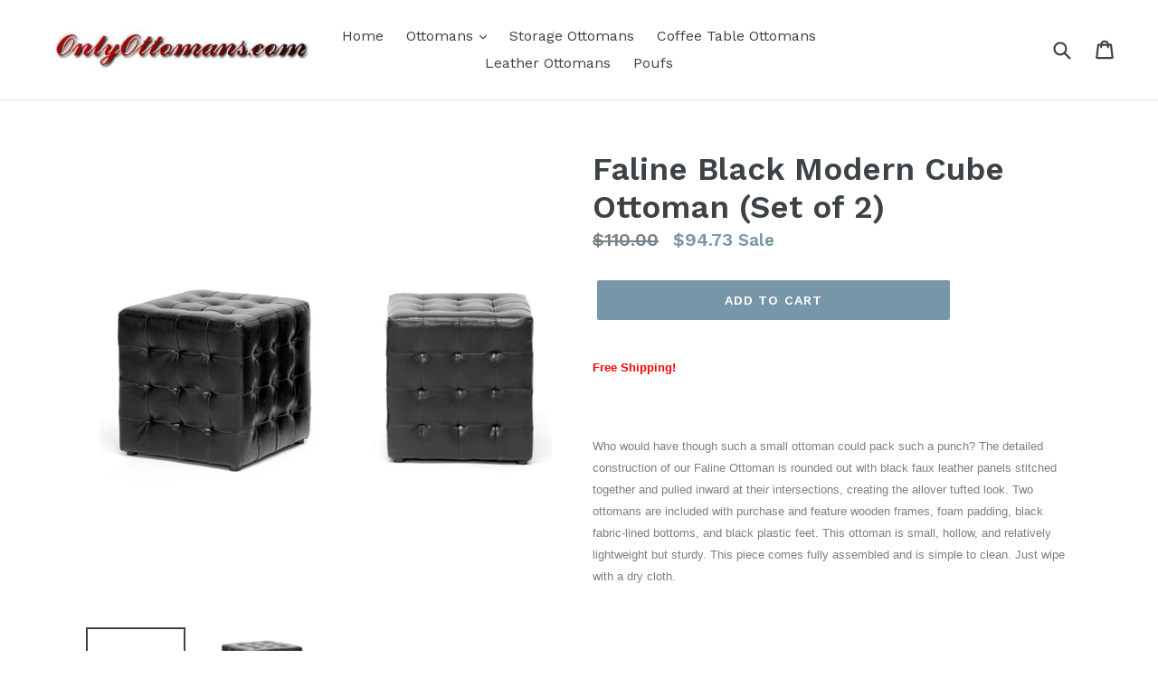

--- FILE ---
content_type: text/html; charset=utf-8
request_url: https://www.onlyottomans.com/collections/leather-ottomans/products/faline-black-modern-cube-ottoman
body_size: 16108
content:
<!doctype html>
<!--[if IE 9]> <html class="ie9 no-js" lang="en"> <![endif]-->
<!--[if (gt IE 9)|!(IE)]><!--> <html class="no-js" lang="en"> <!--<![endif]-->
<head>
  <meta charset="utf-8">
  <meta http-equiv="X-UA-Compatible" content="IE=edge,chrome=1">
  <meta name="viewport" content="width=device-width,initial-scale=1">
  <meta name="theme-color" content="#7796a8">
  <link rel="canonical" href="https://www.onlyottomans.com/products/faline-black-modern-cube-ottoman">

  

  
  <title>
    Faline Black Modern Cube Ottoman (Set of 2)
    
    
    
      &ndash; Only Ottomans
    
  </title>

  
    <meta name="description" content="The Faline Black Modern Cube Ottoman is now on sale. Please enjoy free shipping on all black modern cube ottomans.">
  

  <!-- /snippets/social-meta-tags.liquid -->




<meta property="og:site_name" content="Only Ottomans">
<meta property="og:url" content="https://www.onlyottomans.com/products/faline-black-modern-cube-ottoman">
<meta property="og:title" content="Faline Black Modern Cube Ottoman (Set of 2)">
<meta property="og:type" content="product">
<meta property="og:description" content="The Faline Black Modern Cube Ottoman is now on sale. Please enjoy free shipping on all black modern cube ottomans.">

  <meta property="og:price:amount" content="94.73">
  <meta property="og:price:currency" content="USD">

<meta property="og:image" content="http://www.onlyottomans.com/cdn/shop/products/bh_5589_black_otto_1a_1200x1200.jpg?v=1525671007"><meta property="og:image" content="http://www.onlyottomans.com/cdn/shop/products/bh_5589_black_otto_2a_1200x1200.jpg?v=1525671007">
<meta property="og:image:secure_url" content="https://www.onlyottomans.com/cdn/shop/products/bh_5589_black_otto_1a_1200x1200.jpg?v=1525671007"><meta property="og:image:secure_url" content="https://www.onlyottomans.com/cdn/shop/products/bh_5589_black_otto_2a_1200x1200.jpg?v=1525671007">


<meta name="twitter:card" content="summary_large_image">
<meta name="twitter:title" content="Faline Black Modern Cube Ottoman (Set of 2)">
<meta name="twitter:description" content="The Faline Black Modern Cube Ottoman is now on sale. Please enjoy free shipping on all black modern cube ottomans.">


  <link href="//www.onlyottomans.com/cdn/shop/t/1/assets/theme.scss.css?v=135153500158058783381656106432" rel="stylesheet" type="text/css" media="all" />
  

  <link href="//fonts.googleapis.com/css?family=Work+Sans:400,700" rel="stylesheet" type="text/css" media="all" />


  

    <link href="//fonts.googleapis.com/css?family=Work+Sans:600" rel="stylesheet" type="text/css" media="all" />
  



  <script>
    var theme = {
      strings: {
        addToCart: "Add to cart",
        soldOut: "Sold out",
        unavailable: "Unavailable",
        showMore: "Show More",
        showLess: "Show Less",
        addressError: "Error looking up that address",
        addressNoResults: "No results for that address",
        addressQueryLimit: "You have exceeded the Google API usage limit. Consider upgrading to a \u003ca href=\"https:\/\/developers.google.com\/maps\/premium\/usage-limits\"\u003ePremium Plan\u003c\/a\u003e.",
        authError: "There was a problem authenticating your Google Maps account."
      },
      moneyFormat: "${{amount}}"
    }

    document.documentElement.className = document.documentElement.className.replace('no-js', 'js');
  </script>

  <!--[if (lte IE 9) ]><script src="//www.onlyottomans.com/cdn/shop/t/1/assets/match-media.min.js?v=22265819453975888031524432354" type="text/javascript"></script><![endif]-->

  

  <!--[if (gt IE 9)|!(IE)]><!--><script src="//www.onlyottomans.com/cdn/shop/t/1/assets/lazysizes.js?v=68441465964607740661524432354" async="async"></script><!--<![endif]-->
  <!--[if lte IE 9]><script src="//www.onlyottomans.com/cdn/shop/t/1/assets/lazysizes.min.js?v=9"></script><![endif]-->

  <!--[if (gt IE 9)|!(IE)]><!--><script src="//www.onlyottomans.com/cdn/shop/t/1/assets/vendor.js?v=136118274122071307521524432355" defer="defer"></script><!--<![endif]-->
  <!--[if lte IE 9]><script src="//www.onlyottomans.com/cdn/shop/t/1/assets/vendor.js?v=136118274122071307521524432355"></script><![endif]-->

  <!--[if (gt IE 9)|!(IE)]><!--><script src="//www.onlyottomans.com/cdn/shop/t/1/assets/theme.js?v=142501575258897474011524432355" defer="defer"></script><!--<![endif]-->
  <!--[if lte IE 9]><script src="//www.onlyottomans.com/cdn/shop/t/1/assets/theme.js?v=142501575258897474011524432355"></script><![endif]-->

  <script>window.performance && window.performance.mark && window.performance.mark('shopify.content_for_header.start');</script><meta id="shopify-digital-wallet" name="shopify-digital-wallet" content="/449708043/digital_wallets/dialog">
<link rel="alternate" type="application/json+oembed" href="https://www.onlyottomans.com/products/faline-black-modern-cube-ottoman.oembed">
<script async="async" src="/checkouts/internal/preloads.js?locale=en-US"></script>
<script id="shopify-features" type="application/json">{"accessToken":"6b85ddeb82398ada0e7f44994c02b100","betas":["rich-media-storefront-analytics"],"domain":"www.onlyottomans.com","predictiveSearch":true,"shopId":449708043,"locale":"en"}</script>
<script>var Shopify = Shopify || {};
Shopify.shop = "onlyottomans.myshopify.com";
Shopify.locale = "en";
Shopify.currency = {"active":"USD","rate":"1.0"};
Shopify.country = "US";
Shopify.theme = {"name":"Debut","id":1942192139,"schema_name":"Debut","schema_version":"2.3.0","theme_store_id":796,"role":"main"};
Shopify.theme.handle = "null";
Shopify.theme.style = {"id":null,"handle":null};
Shopify.cdnHost = "www.onlyottomans.com/cdn";
Shopify.routes = Shopify.routes || {};
Shopify.routes.root = "/";</script>
<script type="module">!function(o){(o.Shopify=o.Shopify||{}).modules=!0}(window);</script>
<script>!function(o){function n(){var o=[];function n(){o.push(Array.prototype.slice.apply(arguments))}return n.q=o,n}var t=o.Shopify=o.Shopify||{};t.loadFeatures=n(),t.autoloadFeatures=n()}(window);</script>
<script id="shop-js-analytics" type="application/json">{"pageType":"product"}</script>
<script defer="defer" async type="module" src="//www.onlyottomans.com/cdn/shopifycloud/shop-js/modules/v2/client.init-shop-cart-sync_BT-GjEfc.en.esm.js"></script>
<script defer="defer" async type="module" src="//www.onlyottomans.com/cdn/shopifycloud/shop-js/modules/v2/chunk.common_D58fp_Oc.esm.js"></script>
<script defer="defer" async type="module" src="//www.onlyottomans.com/cdn/shopifycloud/shop-js/modules/v2/chunk.modal_xMitdFEc.esm.js"></script>
<script type="module">
  await import("//www.onlyottomans.com/cdn/shopifycloud/shop-js/modules/v2/client.init-shop-cart-sync_BT-GjEfc.en.esm.js");
await import("//www.onlyottomans.com/cdn/shopifycloud/shop-js/modules/v2/chunk.common_D58fp_Oc.esm.js");
await import("//www.onlyottomans.com/cdn/shopifycloud/shop-js/modules/v2/chunk.modal_xMitdFEc.esm.js");

  window.Shopify.SignInWithShop?.initShopCartSync?.({"fedCMEnabled":true,"windoidEnabled":true});

</script>
<script id="__st">var __st={"a":449708043,"offset":-18000,"reqid":"659f208e-d054-4131-a5ba-e3761675c2b3-1769261596","pageurl":"www.onlyottomans.com\/collections\/leather-ottomans\/products\/faline-black-modern-cube-ottoman","u":"39afc307dd4b","p":"product","rtyp":"product","rid":1319493435517};</script>
<script>window.ShopifyPaypalV4VisibilityTracking = true;</script>
<script id="captcha-bootstrap">!function(){'use strict';const t='contact',e='account',n='new_comment',o=[[t,t],['blogs',n],['comments',n],[t,'customer']],c=[[e,'customer_login'],[e,'guest_login'],[e,'recover_customer_password'],[e,'create_customer']],r=t=>t.map((([t,e])=>`form[action*='/${t}']:not([data-nocaptcha='true']) input[name='form_type'][value='${e}']`)).join(','),a=t=>()=>t?[...document.querySelectorAll(t)].map((t=>t.form)):[];function s(){const t=[...o],e=r(t);return a(e)}const i='password',u='form_key',d=['recaptcha-v3-token','g-recaptcha-response','h-captcha-response',i],f=()=>{try{return window.sessionStorage}catch{return}},m='__shopify_v',_=t=>t.elements[u];function p(t,e,n=!1){try{const o=window.sessionStorage,c=JSON.parse(o.getItem(e)),{data:r}=function(t){const{data:e,action:n}=t;return t[m]||n?{data:e,action:n}:{data:t,action:n}}(c);for(const[e,n]of Object.entries(r))t.elements[e]&&(t.elements[e].value=n);n&&o.removeItem(e)}catch(o){console.error('form repopulation failed',{error:o})}}const l='form_type',E='cptcha';function T(t){t.dataset[E]=!0}const w=window,h=w.document,L='Shopify',v='ce_forms',y='captcha';let A=!1;((t,e)=>{const n=(g='f06e6c50-85a8-45c8-87d0-21a2b65856fe',I='https://cdn.shopify.com/shopifycloud/storefront-forms-hcaptcha/ce_storefront_forms_captcha_hcaptcha.v1.5.2.iife.js',D={infoText:'Protected by hCaptcha',privacyText:'Privacy',termsText:'Terms'},(t,e,n)=>{const o=w[L][v],c=o.bindForm;if(c)return c(t,g,e,D).then(n);var r;o.q.push([[t,g,e,D],n]),r=I,A||(h.body.append(Object.assign(h.createElement('script'),{id:'captcha-provider',async:!0,src:r})),A=!0)});var g,I,D;w[L]=w[L]||{},w[L][v]=w[L][v]||{},w[L][v].q=[],w[L][y]=w[L][y]||{},w[L][y].protect=function(t,e){n(t,void 0,e),T(t)},Object.freeze(w[L][y]),function(t,e,n,w,h,L){const[v,y,A,g]=function(t,e,n){const i=e?o:[],u=t?c:[],d=[...i,...u],f=r(d),m=r(i),_=r(d.filter((([t,e])=>n.includes(e))));return[a(f),a(m),a(_),s()]}(w,h,L),I=t=>{const e=t.target;return e instanceof HTMLFormElement?e:e&&e.form},D=t=>v().includes(t);t.addEventListener('submit',(t=>{const e=I(t);if(!e)return;const n=D(e)&&!e.dataset.hcaptchaBound&&!e.dataset.recaptchaBound,o=_(e),c=g().includes(e)&&(!o||!o.value);(n||c)&&t.preventDefault(),c&&!n&&(function(t){try{if(!f())return;!function(t){const e=f();if(!e)return;const n=_(t);if(!n)return;const o=n.value;o&&e.removeItem(o)}(t);const e=Array.from(Array(32),(()=>Math.random().toString(36)[2])).join('');!function(t,e){_(t)||t.append(Object.assign(document.createElement('input'),{type:'hidden',name:u})),t.elements[u].value=e}(t,e),function(t,e){const n=f();if(!n)return;const o=[...t.querySelectorAll(`input[type='${i}']`)].map((({name:t})=>t)),c=[...d,...o],r={};for(const[a,s]of new FormData(t).entries())c.includes(a)||(r[a]=s);n.setItem(e,JSON.stringify({[m]:1,action:t.action,data:r}))}(t,e)}catch(e){console.error('failed to persist form',e)}}(e),e.submit())}));const S=(t,e)=>{t&&!t.dataset[E]&&(n(t,e.some((e=>e===t))),T(t))};for(const o of['focusin','change'])t.addEventListener(o,(t=>{const e=I(t);D(e)&&S(e,y())}));const B=e.get('form_key'),M=e.get(l),P=B&&M;t.addEventListener('DOMContentLoaded',(()=>{const t=y();if(P)for(const e of t)e.elements[l].value===M&&p(e,B);[...new Set([...A(),...v().filter((t=>'true'===t.dataset.shopifyCaptcha))])].forEach((e=>S(e,t)))}))}(h,new URLSearchParams(w.location.search),n,t,e,['guest_login'])})(!0,!0)}();</script>
<script integrity="sha256-4kQ18oKyAcykRKYeNunJcIwy7WH5gtpwJnB7kiuLZ1E=" data-source-attribution="shopify.loadfeatures" defer="defer" src="//www.onlyottomans.com/cdn/shopifycloud/storefront/assets/storefront/load_feature-a0a9edcb.js" crossorigin="anonymous"></script>
<script data-source-attribution="shopify.dynamic_checkout.dynamic.init">var Shopify=Shopify||{};Shopify.PaymentButton=Shopify.PaymentButton||{isStorefrontPortableWallets:!0,init:function(){window.Shopify.PaymentButton.init=function(){};var t=document.createElement("script");t.src="https://www.onlyottomans.com/cdn/shopifycloud/portable-wallets/latest/portable-wallets.en.js",t.type="module",document.head.appendChild(t)}};
</script>
<script data-source-attribution="shopify.dynamic_checkout.buyer_consent">
  function portableWalletsHideBuyerConsent(e){var t=document.getElementById("shopify-buyer-consent"),n=document.getElementById("shopify-subscription-policy-button");t&&n&&(t.classList.add("hidden"),t.setAttribute("aria-hidden","true"),n.removeEventListener("click",e))}function portableWalletsShowBuyerConsent(e){var t=document.getElementById("shopify-buyer-consent"),n=document.getElementById("shopify-subscription-policy-button");t&&n&&(t.classList.remove("hidden"),t.removeAttribute("aria-hidden"),n.addEventListener("click",e))}window.Shopify?.PaymentButton&&(window.Shopify.PaymentButton.hideBuyerConsent=portableWalletsHideBuyerConsent,window.Shopify.PaymentButton.showBuyerConsent=portableWalletsShowBuyerConsent);
</script>
<script data-source-attribution="shopify.dynamic_checkout.cart.bootstrap">document.addEventListener("DOMContentLoaded",(function(){function t(){return document.querySelector("shopify-accelerated-checkout-cart, shopify-accelerated-checkout")}if(t())Shopify.PaymentButton.init();else{new MutationObserver((function(e,n){t()&&(Shopify.PaymentButton.init(),n.disconnect())})).observe(document.body,{childList:!0,subtree:!0})}}));
</script>

<script>window.performance && window.performance.mark && window.performance.mark('shopify.content_for_header.end');</script>
<link href="https://monorail-edge.shopifysvc.com" rel="dns-prefetch">
<script>(function(){if ("sendBeacon" in navigator && "performance" in window) {try {var session_token_from_headers = performance.getEntriesByType('navigation')[0].serverTiming.find(x => x.name == '_s').description;} catch {var session_token_from_headers = undefined;}var session_cookie_matches = document.cookie.match(/_shopify_s=([^;]*)/);var session_token_from_cookie = session_cookie_matches && session_cookie_matches.length === 2 ? session_cookie_matches[1] : "";var session_token = session_token_from_headers || session_token_from_cookie || "";function handle_abandonment_event(e) {var entries = performance.getEntries().filter(function(entry) {return /monorail-edge.shopifysvc.com/.test(entry.name);});if (!window.abandonment_tracked && entries.length === 0) {window.abandonment_tracked = true;var currentMs = Date.now();var navigation_start = performance.timing.navigationStart;var payload = {shop_id: 449708043,url: window.location.href,navigation_start,duration: currentMs - navigation_start,session_token,page_type: "product"};window.navigator.sendBeacon("https://monorail-edge.shopifysvc.com/v1/produce", JSON.stringify({schema_id: "online_store_buyer_site_abandonment/1.1",payload: payload,metadata: {event_created_at_ms: currentMs,event_sent_at_ms: currentMs}}));}}window.addEventListener('pagehide', handle_abandonment_event);}}());</script>
<script id="web-pixels-manager-setup">(function e(e,d,r,n,o){if(void 0===o&&(o={}),!Boolean(null===(a=null===(i=window.Shopify)||void 0===i?void 0:i.analytics)||void 0===a?void 0:a.replayQueue)){var i,a;window.Shopify=window.Shopify||{};var t=window.Shopify;t.analytics=t.analytics||{};var s=t.analytics;s.replayQueue=[],s.publish=function(e,d,r){return s.replayQueue.push([e,d,r]),!0};try{self.performance.mark("wpm:start")}catch(e){}var l=function(){var e={modern:/Edge?\/(1{2}[4-9]|1[2-9]\d|[2-9]\d{2}|\d{4,})\.\d+(\.\d+|)|Firefox\/(1{2}[4-9]|1[2-9]\d|[2-9]\d{2}|\d{4,})\.\d+(\.\d+|)|Chrom(ium|e)\/(9{2}|\d{3,})\.\d+(\.\d+|)|(Maci|X1{2}).+ Version\/(15\.\d+|(1[6-9]|[2-9]\d|\d{3,})\.\d+)([,.]\d+|)( \(\w+\)|)( Mobile\/\w+|) Safari\/|Chrome.+OPR\/(9{2}|\d{3,})\.\d+\.\d+|(CPU[ +]OS|iPhone[ +]OS|CPU[ +]iPhone|CPU IPhone OS|CPU iPad OS)[ +]+(15[._]\d+|(1[6-9]|[2-9]\d|\d{3,})[._]\d+)([._]\d+|)|Android:?[ /-](13[3-9]|1[4-9]\d|[2-9]\d{2}|\d{4,})(\.\d+|)(\.\d+|)|Android.+Firefox\/(13[5-9]|1[4-9]\d|[2-9]\d{2}|\d{4,})\.\d+(\.\d+|)|Android.+Chrom(ium|e)\/(13[3-9]|1[4-9]\d|[2-9]\d{2}|\d{4,})\.\d+(\.\d+|)|SamsungBrowser\/([2-9]\d|\d{3,})\.\d+/,legacy:/Edge?\/(1[6-9]|[2-9]\d|\d{3,})\.\d+(\.\d+|)|Firefox\/(5[4-9]|[6-9]\d|\d{3,})\.\d+(\.\d+|)|Chrom(ium|e)\/(5[1-9]|[6-9]\d|\d{3,})\.\d+(\.\d+|)([\d.]+$|.*Safari\/(?![\d.]+ Edge\/[\d.]+$))|(Maci|X1{2}).+ Version\/(10\.\d+|(1[1-9]|[2-9]\d|\d{3,})\.\d+)([,.]\d+|)( \(\w+\)|)( Mobile\/\w+|) Safari\/|Chrome.+OPR\/(3[89]|[4-9]\d|\d{3,})\.\d+\.\d+|(CPU[ +]OS|iPhone[ +]OS|CPU[ +]iPhone|CPU IPhone OS|CPU iPad OS)[ +]+(10[._]\d+|(1[1-9]|[2-9]\d|\d{3,})[._]\d+)([._]\d+|)|Android:?[ /-](13[3-9]|1[4-9]\d|[2-9]\d{2}|\d{4,})(\.\d+|)(\.\d+|)|Mobile Safari.+OPR\/([89]\d|\d{3,})\.\d+\.\d+|Android.+Firefox\/(13[5-9]|1[4-9]\d|[2-9]\d{2}|\d{4,})\.\d+(\.\d+|)|Android.+Chrom(ium|e)\/(13[3-9]|1[4-9]\d|[2-9]\d{2}|\d{4,})\.\d+(\.\d+|)|Android.+(UC? ?Browser|UCWEB|U3)[ /]?(15\.([5-9]|\d{2,})|(1[6-9]|[2-9]\d|\d{3,})\.\d+)\.\d+|SamsungBrowser\/(5\.\d+|([6-9]|\d{2,})\.\d+)|Android.+MQ{2}Browser\/(14(\.(9|\d{2,})|)|(1[5-9]|[2-9]\d|\d{3,})(\.\d+|))(\.\d+|)|K[Aa][Ii]OS\/(3\.\d+|([4-9]|\d{2,})\.\d+)(\.\d+|)/},d=e.modern,r=e.legacy,n=navigator.userAgent;return n.match(d)?"modern":n.match(r)?"legacy":"unknown"}(),u="modern"===l?"modern":"legacy",c=(null!=n?n:{modern:"",legacy:""})[u],f=function(e){return[e.baseUrl,"/wpm","/b",e.hashVersion,"modern"===e.buildTarget?"m":"l",".js"].join("")}({baseUrl:d,hashVersion:r,buildTarget:u}),m=function(e){var d=e.version,r=e.bundleTarget,n=e.surface,o=e.pageUrl,i=e.monorailEndpoint;return{emit:function(e){var a=e.status,t=e.errorMsg,s=(new Date).getTime(),l=JSON.stringify({metadata:{event_sent_at_ms:s},events:[{schema_id:"web_pixels_manager_load/3.1",payload:{version:d,bundle_target:r,page_url:o,status:a,surface:n,error_msg:t},metadata:{event_created_at_ms:s}}]});if(!i)return console&&console.warn&&console.warn("[Web Pixels Manager] No Monorail endpoint provided, skipping logging."),!1;try{return self.navigator.sendBeacon.bind(self.navigator)(i,l)}catch(e){}var u=new XMLHttpRequest;try{return u.open("POST",i,!0),u.setRequestHeader("Content-Type","text/plain"),u.send(l),!0}catch(e){return console&&console.warn&&console.warn("[Web Pixels Manager] Got an unhandled error while logging to Monorail."),!1}}}}({version:r,bundleTarget:l,surface:e.surface,pageUrl:self.location.href,monorailEndpoint:e.monorailEndpoint});try{o.browserTarget=l,function(e){var d=e.src,r=e.async,n=void 0===r||r,o=e.onload,i=e.onerror,a=e.sri,t=e.scriptDataAttributes,s=void 0===t?{}:t,l=document.createElement("script"),u=document.querySelector("head"),c=document.querySelector("body");if(l.async=n,l.src=d,a&&(l.integrity=a,l.crossOrigin="anonymous"),s)for(var f in s)if(Object.prototype.hasOwnProperty.call(s,f))try{l.dataset[f]=s[f]}catch(e){}if(o&&l.addEventListener("load",o),i&&l.addEventListener("error",i),u)u.appendChild(l);else{if(!c)throw new Error("Did not find a head or body element to append the script");c.appendChild(l)}}({src:f,async:!0,onload:function(){if(!function(){var e,d;return Boolean(null===(d=null===(e=window.Shopify)||void 0===e?void 0:e.analytics)||void 0===d?void 0:d.initialized)}()){var d=window.webPixelsManager.init(e)||void 0;if(d){var r=window.Shopify.analytics;r.replayQueue.forEach((function(e){var r=e[0],n=e[1],o=e[2];d.publishCustomEvent(r,n,o)})),r.replayQueue=[],r.publish=d.publishCustomEvent,r.visitor=d.visitor,r.initialized=!0}}},onerror:function(){return m.emit({status:"failed",errorMsg:"".concat(f," has failed to load")})},sri:function(e){var d=/^sha384-[A-Za-z0-9+/=]+$/;return"string"==typeof e&&d.test(e)}(c)?c:"",scriptDataAttributes:o}),m.emit({status:"loading"})}catch(e){m.emit({status:"failed",errorMsg:(null==e?void 0:e.message)||"Unknown error"})}}})({shopId: 449708043,storefrontBaseUrl: "https://www.onlyottomans.com",extensionsBaseUrl: "https://extensions.shopifycdn.com/cdn/shopifycloud/web-pixels-manager",monorailEndpoint: "https://monorail-edge.shopifysvc.com/unstable/produce_batch",surface: "storefront-renderer",enabledBetaFlags: ["2dca8a86"],webPixelsConfigList: [{"id":"shopify-app-pixel","configuration":"{}","eventPayloadVersion":"v1","runtimeContext":"STRICT","scriptVersion":"0450","apiClientId":"shopify-pixel","type":"APP","privacyPurposes":["ANALYTICS","MARKETING"]},{"id":"shopify-custom-pixel","eventPayloadVersion":"v1","runtimeContext":"LAX","scriptVersion":"0450","apiClientId":"shopify-pixel","type":"CUSTOM","privacyPurposes":["ANALYTICS","MARKETING"]}],isMerchantRequest: false,initData: {"shop":{"name":"Only Ottomans","paymentSettings":{"currencyCode":"USD"},"myshopifyDomain":"onlyottomans.myshopify.com","countryCode":"US","storefrontUrl":"https:\/\/www.onlyottomans.com"},"customer":null,"cart":null,"checkout":null,"productVariants":[{"price":{"amount":94.73,"currencyCode":"USD"},"product":{"title":"Faline Black Modern Cube Ottoman (Set of 2)","vendor":"Baxton Studio","id":"1319493435517","untranslatedTitle":"Faline Black Modern Cube Ottoman (Set of 2)","url":"\/products\/faline-black-modern-cube-ottoman","type":"Ottomans"},"id":"12191773425789","image":{"src":"\/\/www.onlyottomans.com\/cdn\/shop\/products\/bh_5589_black_otto_1a.jpg?v=1525671007"},"sku":"WI90","title":"Default Title","untranslatedTitle":"Default Title"}],"purchasingCompany":null},},"https://www.onlyottomans.com/cdn","fcfee988w5aeb613cpc8e4bc33m6693e112",{"modern":"","legacy":""},{"shopId":"449708043","storefrontBaseUrl":"https:\/\/www.onlyottomans.com","extensionBaseUrl":"https:\/\/extensions.shopifycdn.com\/cdn\/shopifycloud\/web-pixels-manager","surface":"storefront-renderer","enabledBetaFlags":"[\"2dca8a86\"]","isMerchantRequest":"false","hashVersion":"fcfee988w5aeb613cpc8e4bc33m6693e112","publish":"custom","events":"[[\"page_viewed\",{}],[\"product_viewed\",{\"productVariant\":{\"price\":{\"amount\":94.73,\"currencyCode\":\"USD\"},\"product\":{\"title\":\"Faline Black Modern Cube Ottoman (Set of 2)\",\"vendor\":\"Baxton Studio\",\"id\":\"1319493435517\",\"untranslatedTitle\":\"Faline Black Modern Cube Ottoman (Set of 2)\",\"url\":\"\/products\/faline-black-modern-cube-ottoman\",\"type\":\"Ottomans\"},\"id\":\"12191773425789\",\"image\":{\"src\":\"\/\/www.onlyottomans.com\/cdn\/shop\/products\/bh_5589_black_otto_1a.jpg?v=1525671007\"},\"sku\":\"WI90\",\"title\":\"Default Title\",\"untranslatedTitle\":\"Default Title\"}}]]"});</script><script>
  window.ShopifyAnalytics = window.ShopifyAnalytics || {};
  window.ShopifyAnalytics.meta = window.ShopifyAnalytics.meta || {};
  window.ShopifyAnalytics.meta.currency = 'USD';
  var meta = {"product":{"id":1319493435517,"gid":"gid:\/\/shopify\/Product\/1319493435517","vendor":"Baxton Studio","type":"Ottomans","handle":"faline-black-modern-cube-ottoman","variants":[{"id":12191773425789,"price":9473,"name":"Faline Black Modern Cube Ottoman (Set of 2)","public_title":null,"sku":"WI90"}],"remote":false},"page":{"pageType":"product","resourceType":"product","resourceId":1319493435517,"requestId":"659f208e-d054-4131-a5ba-e3761675c2b3-1769261596"}};
  for (var attr in meta) {
    window.ShopifyAnalytics.meta[attr] = meta[attr];
  }
</script>
<script class="analytics">
  (function () {
    var customDocumentWrite = function(content) {
      var jquery = null;

      if (window.jQuery) {
        jquery = window.jQuery;
      } else if (window.Checkout && window.Checkout.$) {
        jquery = window.Checkout.$;
      }

      if (jquery) {
        jquery('body').append(content);
      }
    };

    var hasLoggedConversion = function(token) {
      if (token) {
        return document.cookie.indexOf('loggedConversion=' + token) !== -1;
      }
      return false;
    }

    var setCookieIfConversion = function(token) {
      if (token) {
        var twoMonthsFromNow = new Date(Date.now());
        twoMonthsFromNow.setMonth(twoMonthsFromNow.getMonth() + 2);

        document.cookie = 'loggedConversion=' + token + '; expires=' + twoMonthsFromNow;
      }
    }

    var trekkie = window.ShopifyAnalytics.lib = window.trekkie = window.trekkie || [];
    if (trekkie.integrations) {
      return;
    }
    trekkie.methods = [
      'identify',
      'page',
      'ready',
      'track',
      'trackForm',
      'trackLink'
    ];
    trekkie.factory = function(method) {
      return function() {
        var args = Array.prototype.slice.call(arguments);
        args.unshift(method);
        trekkie.push(args);
        return trekkie;
      };
    };
    for (var i = 0; i < trekkie.methods.length; i++) {
      var key = trekkie.methods[i];
      trekkie[key] = trekkie.factory(key);
    }
    trekkie.load = function(config) {
      trekkie.config = config || {};
      trekkie.config.initialDocumentCookie = document.cookie;
      var first = document.getElementsByTagName('script')[0];
      var script = document.createElement('script');
      script.type = 'text/javascript';
      script.onerror = function(e) {
        var scriptFallback = document.createElement('script');
        scriptFallback.type = 'text/javascript';
        scriptFallback.onerror = function(error) {
                var Monorail = {
      produce: function produce(monorailDomain, schemaId, payload) {
        var currentMs = new Date().getTime();
        var event = {
          schema_id: schemaId,
          payload: payload,
          metadata: {
            event_created_at_ms: currentMs,
            event_sent_at_ms: currentMs
          }
        };
        return Monorail.sendRequest("https://" + monorailDomain + "/v1/produce", JSON.stringify(event));
      },
      sendRequest: function sendRequest(endpointUrl, payload) {
        // Try the sendBeacon API
        if (window && window.navigator && typeof window.navigator.sendBeacon === 'function' && typeof window.Blob === 'function' && !Monorail.isIos12()) {
          var blobData = new window.Blob([payload], {
            type: 'text/plain'
          });

          if (window.navigator.sendBeacon(endpointUrl, blobData)) {
            return true;
          } // sendBeacon was not successful

        } // XHR beacon

        var xhr = new XMLHttpRequest();

        try {
          xhr.open('POST', endpointUrl);
          xhr.setRequestHeader('Content-Type', 'text/plain');
          xhr.send(payload);
        } catch (e) {
          console.log(e);
        }

        return false;
      },
      isIos12: function isIos12() {
        return window.navigator.userAgent.lastIndexOf('iPhone; CPU iPhone OS 12_') !== -1 || window.navigator.userAgent.lastIndexOf('iPad; CPU OS 12_') !== -1;
      }
    };
    Monorail.produce('monorail-edge.shopifysvc.com',
      'trekkie_storefront_load_errors/1.1',
      {shop_id: 449708043,
      theme_id: 1942192139,
      app_name: "storefront",
      context_url: window.location.href,
      source_url: "//www.onlyottomans.com/cdn/s/trekkie.storefront.8d95595f799fbf7e1d32231b9a28fd43b70c67d3.min.js"});

        };
        scriptFallback.async = true;
        scriptFallback.src = '//www.onlyottomans.com/cdn/s/trekkie.storefront.8d95595f799fbf7e1d32231b9a28fd43b70c67d3.min.js';
        first.parentNode.insertBefore(scriptFallback, first);
      };
      script.async = true;
      script.src = '//www.onlyottomans.com/cdn/s/trekkie.storefront.8d95595f799fbf7e1d32231b9a28fd43b70c67d3.min.js';
      first.parentNode.insertBefore(script, first);
    };
    trekkie.load(
      {"Trekkie":{"appName":"storefront","development":false,"defaultAttributes":{"shopId":449708043,"isMerchantRequest":null,"themeId":1942192139,"themeCityHash":"14593925857502694357","contentLanguage":"en","currency":"USD","eventMetadataId":"644b1b99-7403-455c-ba3c-3d45010825ee"},"isServerSideCookieWritingEnabled":true,"monorailRegion":"shop_domain","enabledBetaFlags":["65f19447"]},"Session Attribution":{},"S2S":{"facebookCapiEnabled":false,"source":"trekkie-storefront-renderer","apiClientId":580111}}
    );

    var loaded = false;
    trekkie.ready(function() {
      if (loaded) return;
      loaded = true;

      window.ShopifyAnalytics.lib = window.trekkie;

      var originalDocumentWrite = document.write;
      document.write = customDocumentWrite;
      try { window.ShopifyAnalytics.merchantGoogleAnalytics.call(this); } catch(error) {};
      document.write = originalDocumentWrite;

      window.ShopifyAnalytics.lib.page(null,{"pageType":"product","resourceType":"product","resourceId":1319493435517,"requestId":"659f208e-d054-4131-a5ba-e3761675c2b3-1769261596","shopifyEmitted":true});

      var match = window.location.pathname.match(/checkouts\/(.+)\/(thank_you|post_purchase)/)
      var token = match? match[1]: undefined;
      if (!hasLoggedConversion(token)) {
        setCookieIfConversion(token);
        window.ShopifyAnalytics.lib.track("Viewed Product",{"currency":"USD","variantId":12191773425789,"productId":1319493435517,"productGid":"gid:\/\/shopify\/Product\/1319493435517","name":"Faline Black Modern Cube Ottoman (Set of 2)","price":"94.73","sku":"WI90","brand":"Baxton Studio","variant":null,"category":"Ottomans","nonInteraction":true,"remote":false},undefined,undefined,{"shopifyEmitted":true});
      window.ShopifyAnalytics.lib.track("monorail:\/\/trekkie_storefront_viewed_product\/1.1",{"currency":"USD","variantId":12191773425789,"productId":1319493435517,"productGid":"gid:\/\/shopify\/Product\/1319493435517","name":"Faline Black Modern Cube Ottoman (Set of 2)","price":"94.73","sku":"WI90","brand":"Baxton Studio","variant":null,"category":"Ottomans","nonInteraction":true,"remote":false,"referer":"https:\/\/www.onlyottomans.com\/collections\/leather-ottomans\/products\/faline-black-modern-cube-ottoman"});
      }
    });


        var eventsListenerScript = document.createElement('script');
        eventsListenerScript.async = true;
        eventsListenerScript.src = "//www.onlyottomans.com/cdn/shopifycloud/storefront/assets/shop_events_listener-3da45d37.js";
        document.getElementsByTagName('head')[0].appendChild(eventsListenerScript);

})();</script>
<script
  defer
  src="https://www.onlyottomans.com/cdn/shopifycloud/perf-kit/shopify-perf-kit-3.0.4.min.js"
  data-application="storefront-renderer"
  data-shop-id="449708043"
  data-render-region="gcp-us-central1"
  data-page-type="product"
  data-theme-instance-id="1942192139"
  data-theme-name="Debut"
  data-theme-version="2.3.0"
  data-monorail-region="shop_domain"
  data-resource-timing-sampling-rate="10"
  data-shs="true"
  data-shs-beacon="true"
  data-shs-export-with-fetch="true"
  data-shs-logs-sample-rate="1"
  data-shs-beacon-endpoint="https://www.onlyottomans.com/api/collect"
></script>
</head>

<body class="template-product">

  <a class="in-page-link visually-hidden skip-link" href="#MainContent">Skip to content</a>

  <div id="SearchDrawer" class="search-bar drawer drawer--top" role="dialog" aria-modal="true" aria-label="Search">
    <div class="search-bar__table">
      <div class="search-bar__table-cell search-bar__form-wrapper">
        <form class="search search-bar__form" action="/search" method="get" role="search">
          <button class="search-bar__submit search__submit btn--link" type="submit">
            <svg aria-hidden="true" focusable="false" role="presentation" class="icon icon-search" viewBox="0 0 37 40"><path d="M35.6 36l-9.8-9.8c4.1-5.4 3.6-13.2-1.3-18.1-5.4-5.4-14.2-5.4-19.7 0-5.4 5.4-5.4 14.2 0 19.7 2.6 2.6 6.1 4.1 9.8 4.1 3 0 5.9-1 8.3-2.8l9.8 9.8c.4.4.9.6 1.4.6s1-.2 1.4-.6c.9-.9.9-2.1.1-2.9zm-20.9-8.2c-2.6 0-5.1-1-7-2.9-3.9-3.9-3.9-10.1 0-14C9.6 9 12.2 8 14.7 8s5.1 1 7 2.9c3.9 3.9 3.9 10.1 0 14-1.9 1.9-4.4 2.9-7 2.9z"/></svg>
            <span class="icon__fallback-text">Submit</span>
          </button>
          <input class="search__input search-bar__input" type="search" name="q" value="" placeholder="Search" aria-label="Search">
        </form>
      </div>
      <div class="search-bar__table-cell text-right">
        <button type="button" class="btn--link search-bar__close js-drawer-close">
          <svg aria-hidden="true" focusable="false" role="presentation" class="icon icon-close" viewBox="0 0 37 40"><path d="M21.3 23l11-11c.8-.8.8-2 0-2.8-.8-.8-2-.8-2.8 0l-11 11-11-11c-.8-.8-2-.8-2.8 0-.8.8-.8 2 0 2.8l11 11-11 11c-.8.8-.8 2 0 2.8.4.4.9.6 1.4.6s1-.2 1.4-.6l11-11 11 11c.4.4.9.6 1.4.6s1-.2 1.4-.6c.8-.8.8-2 0-2.8l-11-11z"/></svg>
          <span class="icon__fallback-text">Close search</span>
        </button>
      </div>
    </div>
  </div>

  <div id="shopify-section-header" class="shopify-section">

<div data-section-id="header" data-section-type="header-section">
  <nav class="mobile-nav-wrapper medium-up--hide" role="navigation">
  <ul id="MobileNav" class="mobile-nav">
    
<li class="mobile-nav__item border-bottom">
        
          <a href="/" class="mobile-nav__link">
            Home
          </a>
        
      </li>
    
<li class="mobile-nav__item border-bottom">
        
          
          <button type="button" class="btn--link js-toggle-submenu mobile-nav__link" data-target="ottomans-2" data-level="1">
            Ottomans
            <div class="mobile-nav__icon">
              <svg aria-hidden="true" focusable="false" role="presentation" class="icon icon-chevron-right" viewBox="0 0 284.49 498.98"><defs><style>.cls-1{fill:#231f20}</style></defs><path class="cls-1" d="M223.18 628.49a35 35 0 0 1-24.75-59.75L388.17 379 198.43 189.26a35 35 0 0 1 49.5-49.5l214.49 214.49a35 35 0 0 1 0 49.5L247.93 618.24a34.89 34.89 0 0 1-24.75 10.25z" transform="translate(-188.18 -129.51)"/></svg>
              <span class="icon__fallback-text">expand</span>
            </div>
          </button>
          <ul class="mobile-nav__dropdown" data-parent="ottomans-2" data-level="2">
            <li class="mobile-nav__item border-bottom">
              <div class="mobile-nav__table">
                <div class="mobile-nav__table-cell mobile-nav__return">
                  <button class="btn--link js-toggle-submenu mobile-nav__return-btn" type="button">
                    <svg aria-hidden="true" focusable="false" role="presentation" class="icon icon-chevron-left" viewBox="0 0 284.49 498.98"><defs><style>.cls-1{fill:#231f20}</style></defs><path class="cls-1" d="M437.67 129.51a35 35 0 0 1 24.75 59.75L272.67 379l189.75 189.74a35 35 0 1 1-49.5 49.5L198.43 403.75a35 35 0 0 1 0-49.5l214.49-214.49a34.89 34.89 0 0 1 24.75-10.25z" transform="translate(-188.18 -129.51)"/></svg>
                    <span class="icon__fallback-text">collapse</span>
                  </button>
                </div>
                <a href="/collections/ottomans" class="mobile-nav__sublist-link mobile-nav__sublist-header">
                  Ottomans
                </a>
              </div>
            </li>

            
              <li class="mobile-nav__item border-bottom">
                
                  <a href="/collections/storage-ottomans" class="mobile-nav__sublist-link">
                    Storage Ottomans
                  </a>
                
              </li>
            
              <li class="mobile-nav__item border-bottom">
                
                  <a href="/collections/coffee-table-ottomans" class="mobile-nav__sublist-link">
                    Coffee Table Ottomans
                  </a>
                
              </li>
            
              <li class="mobile-nav__item border-bottom">
                
                  <a href="/collections/leather-ottomans" class="mobile-nav__sublist-link" aria-current="page">
                    Leather Ottomans
                  </a>
                
              </li>
            
              <li class="mobile-nav__item border-bottom">
                
                  <a href="/collections/benches" class="mobile-nav__sublist-link">
                    Benches
                  </a>
                
              </li>
            
              <li class="mobile-nav__item border-bottom">
                
                  <a href="/collections/round-ottomans" class="mobile-nav__sublist-link">
                    Round Ottomans
                  </a>
                
              </li>
            
              <li class="mobile-nav__item">
                
                  <a href="/collections/poufs" class="mobile-nav__sublist-link">
                    Poufs
                  </a>
                
              </li>
            
          </ul>
        
      </li>
    
<li class="mobile-nav__item border-bottom">
        
          <a href="/collections/storage-ottomans" class="mobile-nav__link">
            Storage Ottomans
          </a>
        
      </li>
    
<li class="mobile-nav__item border-bottom">
        
          <a href="/collections/coffee-table-ottomans" class="mobile-nav__link">
            Coffee Table Ottomans
          </a>
        
      </li>
    
<li class="mobile-nav__item border-bottom">
        
          <a href="/collections/leather-ottomans" class="mobile-nav__link" aria-current="page">
            Leather Ottomans
          </a>
        
      </li>
    
<li class="mobile-nav__item">
        
          <a href="/collections/poufs" class="mobile-nav__link">
            Poufs
          </a>
        
      </li>
    
  </ul>
</nav>

  

  <header class="site-header border-bottom logo--left" role="banner">
    <div class="grid grid--no-gutters grid--table">
      

      

      <div class="grid__item small--one-half medium-up--one-quarter logo-align--left">
        
        
          <div class="h2 site-header__logo">
        
          
<a href="/" class="site-header__logo-image">
              
              <img class="lazyload js"
                   src="//www.onlyottomans.com/cdn/shop/files/logo8_300x300.jpg?v=1613529591"
                   data-src="//www.onlyottomans.com/cdn/shop/files/logo8_{width}x.jpg?v=1613529591"
                   data-widths="[180, 360, 540, 720, 900, 1080, 1296, 1512, 1728, 2048]"
                   data-aspectratio="5.776470588235294"
                   data-sizes="auto"
                   alt="Only Ottomans"
                   style="max-width: 350px">
              <noscript>
                
                <img src="//www.onlyottomans.com/cdn/shop/files/logo8_350x.jpg?v=1613529591"
                     srcset="//www.onlyottomans.com/cdn/shop/files/logo8_350x.jpg?v=1613529591 1x, //www.onlyottomans.com/cdn/shop/files/logo8_350x@2x.jpg?v=1613529591 2x"
                     alt="Only Ottomans"
                     style="max-width: 350px;">
              </noscript>
            </a>
          
        
          </div>
        
      </div>

      
        <nav class="grid__item medium-up--one-half small--hide" id="AccessibleNav" role="navigation">
          <ul class="site-nav list--inline " id="SiteNav">
  



    
      <li>
        <a href="/" class="site-nav__link site-nav__link--main">Home</a>
      </li>
    
  



    
      <li class="site-nav--has-dropdown" aria-haspopup="true" aria-controls="SiteNavLabel-ottomans">
        <a href="/collections/ottomans" class="site-nav__link site-nav__link--main" aria-expanded="false">
          Ottomans
          <svg aria-hidden="true" focusable="false" role="presentation" class="icon icon--wide icon-chevron-down" viewBox="0 0 498.98 284.49"><defs><style>.cls-1{fill:#231f20}</style></defs><path class="cls-1" d="M80.93 271.76A35 35 0 0 1 140.68 247l189.74 189.75L520.16 247a35 35 0 1 1 49.5 49.5L355.17 511a35 35 0 0 1-49.5 0L91.18 296.5a34.89 34.89 0 0 1-10.25-24.74z" transform="translate(-80.93 -236.76)"/></svg>
        </a>

        <div class="site-nav__dropdown" id="SiteNavLabel-ottomans">
          
            <ul>
              
                <li >
                  <a href="/collections/storage-ottomans" class="site-nav__link site-nav__child-link">
                    Storage Ottomans
                  </a>
                </li>
              
                <li >
                  <a href="/collections/coffee-table-ottomans" class="site-nav__link site-nav__child-link">
                    Coffee Table Ottomans
                  </a>
                </li>
              
                <li class="site-nav--active">
                  <a href="/collections/leather-ottomans" class="site-nav__link site-nav__child-link" aria-current="page">
                    Leather Ottomans
                  </a>
                </li>
              
                <li >
                  <a href="/collections/benches" class="site-nav__link site-nav__child-link">
                    Benches
                  </a>
                </li>
              
                <li >
                  <a href="/collections/round-ottomans" class="site-nav__link site-nav__child-link">
                    Round Ottomans
                  </a>
                </li>
              
                <li >
                  <a href="/collections/poufs" class="site-nav__link site-nav__child-link site-nav__link--last">
                    Poufs
                  </a>
                </li>
              
            </ul>
          
        </div>
      </li>
    
  



    
      <li>
        <a href="/collections/storage-ottomans" class="site-nav__link site-nav__link--main">Storage Ottomans</a>
      </li>
    
  



    
      <li>
        <a href="/collections/coffee-table-ottomans" class="site-nav__link site-nav__link--main">Coffee Table Ottomans</a>
      </li>
    
  



    
      <li class="site-nav--active">
        <a href="/collections/leather-ottomans" class="site-nav__link site-nav__link--main" aria-current="page">Leather Ottomans</a>
      </li>
    
  



    
      <li>
        <a href="/collections/poufs" class="site-nav__link site-nav__link--main">Poufs</a>
      </li>
    
  
</ul>

        </nav>
      

      <div class="grid__item small--one-half medium-up--one-quarter text-right site-header__icons">
        <div class="site-header__icons-wrapper">
          
            <div class="site-header__search small--hide">
              <form action="/search" method="get" class="search-header search" role="search">
  <input class="search-header__input search__input"
    type="search"
    name="q"
    placeholder="Search"
    aria-label="Search">
  <button class="search-header__submit search__submit btn--link" type="submit">
    <svg aria-hidden="true" focusable="false" role="presentation" class="icon icon-search" viewBox="0 0 37 40"><path d="M35.6 36l-9.8-9.8c4.1-5.4 3.6-13.2-1.3-18.1-5.4-5.4-14.2-5.4-19.7 0-5.4 5.4-5.4 14.2 0 19.7 2.6 2.6 6.1 4.1 9.8 4.1 3 0 5.9-1 8.3-2.8l9.8 9.8c.4.4.9.6 1.4.6s1-.2 1.4-.6c.9-.9.9-2.1.1-2.9zm-20.9-8.2c-2.6 0-5.1-1-7-2.9-3.9-3.9-3.9-10.1 0-14C9.6 9 12.2 8 14.7 8s5.1 1 7 2.9c3.9 3.9 3.9 10.1 0 14-1.9 1.9-4.4 2.9-7 2.9z"/></svg>
    <span class="icon__fallback-text">Submit</span>
  </button>
</form>

            </div>
          

          <button type="button" class="btn--link site-header__search-toggle js-drawer-open-top medium-up--hide">
            <svg aria-hidden="true" focusable="false" role="presentation" class="icon icon-search" viewBox="0 0 37 40"><path d="M35.6 36l-9.8-9.8c4.1-5.4 3.6-13.2-1.3-18.1-5.4-5.4-14.2-5.4-19.7 0-5.4 5.4-5.4 14.2 0 19.7 2.6 2.6 6.1 4.1 9.8 4.1 3 0 5.9-1 8.3-2.8l9.8 9.8c.4.4.9.6 1.4.6s1-.2 1.4-.6c.9-.9.9-2.1.1-2.9zm-20.9-8.2c-2.6 0-5.1-1-7-2.9-3.9-3.9-3.9-10.1 0-14C9.6 9 12.2 8 14.7 8s5.1 1 7 2.9c3.9 3.9 3.9 10.1 0 14-1.9 1.9-4.4 2.9-7 2.9z"/></svg>
            <span class="icon__fallback-text">Search</span>
          </button>

          

          <a href="/cart" class="site-header__cart">
            <svg aria-hidden="true" focusable="false" role="presentation" class="icon icon-cart" viewBox="0 0 37 40"><path d="M36.5 34.8L33.3 8h-5.9C26.7 3.9 23 .8 18.5.8S10.3 3.9 9.6 8H3.7L.5 34.8c-.2 1.5.4 2.4.9 3 .5.5 1.4 1.2 3.1 1.2h28c1.3 0 2.4-.4 3.1-1.3.7-.7 1-1.8.9-2.9zm-18-30c2.2 0 4.1 1.4 4.7 3.2h-9.5c.7-1.9 2.6-3.2 4.8-3.2zM4.5 35l2.8-23h2.2v3c0 1.1.9 2 2 2s2-.9 2-2v-3h10v3c0 1.1.9 2 2 2s2-.9 2-2v-3h2.2l2.8 23h-28z"/></svg>
            <span class="icon__fallback-text">Cart</span>
            
          </a>

          
            <button type="button" class="btn--link site-header__menu js-mobile-nav-toggle mobile-nav--open">
              <svg aria-hidden="true" focusable="false" role="presentation" class="icon icon-hamburger" viewBox="0 0 37 40"><path d="M33.5 25h-30c-1.1 0-2-.9-2-2s.9-2 2-2h30c1.1 0 2 .9 2 2s-.9 2-2 2zm0-11.5h-30c-1.1 0-2-.9-2-2s.9-2 2-2h30c1.1 0 2 .9 2 2s-.9 2-2 2zm0 23h-30c-1.1 0-2-.9-2-2s.9-2 2-2h30c1.1 0 2 .9 2 2s-.9 2-2 2z"/></svg>
              <svg aria-hidden="true" focusable="false" role="presentation" class="icon icon-close" viewBox="0 0 37 40"><path d="M21.3 23l11-11c.8-.8.8-2 0-2.8-.8-.8-2-.8-2.8 0l-11 11-11-11c-.8-.8-2-.8-2.8 0-.8.8-.8 2 0 2.8l11 11-11 11c-.8.8-.8 2 0 2.8.4.4.9.6 1.4.6s1-.2 1.4-.6l11-11 11 11c.4.4.9.6 1.4.6s1-.2 1.4-.6c.8-.8.8-2 0-2.8l-11-11z"/></svg>
              <span class="icon__fallback-text">expand/collapse</span>
            </button>
          
        </div>

      </div>
    </div>
  </header>

  
</div>



<script type="application/ld+json">
{
  "@context": "http://schema.org",
  "@type": "Organization",
  "name": "Only Ottomans",
  
    
    "logo": "https://www.onlyottomans.com/cdn/shop/files/logo8_491x.jpg?v=1613529591",
  
  "sameAs": [
    "",
    "",
    "",
    "",
    "",
    "",
    "",
    ""
  ],
  "url": "https://www.onlyottomans.com"
}
</script>


</div>

  <div class="page-container" id="PageContainer">

    <main class="main-content" id="MainContent" role="main">
      

<div id="shopify-section-product-template" class="shopify-section"><div class="product-template__container page-width" id="ProductSection-product-template" data-section-id="product-template" data-section-type="product" data-enable-history-state="true">
  


  <div class="grid product-single">
    <div class="grid__item product-single__photos medium-up--one-half">
        
        
        
        
<style>
  
  
  @media screen and (min-width: 750px) { 
    #FeaturedImage-product-template-3590527123581 {
      max-width: 500px;
      max-height: 500px;
    }
    #FeaturedImageZoom-product-template-3590527123581-wrapper {
      max-width: 500px;
      max-height: 500px;
    }
   } 
  
  
    
    @media screen and (max-width: 749px) {
      #FeaturedImage-product-template-3590527123581 {
        max-width: 500px;
        max-height: 750px;
      }
      #FeaturedImageZoom-product-template-3590527123581-wrapper {
        max-width: 500px;
      }
    }
  
</style>


        <div id="FeaturedImageZoom-product-template-3590527123581-wrapper" class="product-single__photo-wrapper js">
          <div id="FeaturedImageZoom-product-template-3590527123581" style="padding-top:100.0%;" class="product-single__photo js-zoom-enabled product-single__photo--has-thumbnails" data-image-id="3590527123581" data-zoom="//www.onlyottomans.com/cdn/shop/products/bh_5589_black_otto_1a_1024x1024@2x.jpg?v=1525671007">
            <img id="FeaturedImage-product-template-3590527123581"
                 class="feature-row__image product-featured-img lazyload"
                 src="//www.onlyottomans.com/cdn/shop/products/bh_5589_black_otto_1a_300x300.jpg?v=1525671007"
                 data-src="//www.onlyottomans.com/cdn/shop/products/bh_5589_black_otto_1a_{width}x.jpg?v=1525671007"
                 data-widths="[180, 360, 540, 720, 900, 1080, 1296, 1512, 1728, 2048]"
                 data-aspectratio="1.0"
                 data-sizes="auto"
                 alt="Faline Black Modern Cube Ottoman (Set of 2)">
          </div>
        </div>
      
        
        
        
        
<style>
  
  
  @media screen and (min-width: 750px) { 
    #FeaturedImage-product-template-3590527156349 {
      max-width: 500px;
      max-height: 500px;
    }
    #FeaturedImageZoom-product-template-3590527156349-wrapper {
      max-width: 500px;
      max-height: 500px;
    }
   } 
  
  
    
    @media screen and (max-width: 749px) {
      #FeaturedImage-product-template-3590527156349 {
        max-width: 500px;
        max-height: 750px;
      }
      #FeaturedImageZoom-product-template-3590527156349-wrapper {
        max-width: 500px;
      }
    }
  
</style>


        <div id="FeaturedImageZoom-product-template-3590527156349-wrapper" class="product-single__photo-wrapper js">
          <div id="FeaturedImageZoom-product-template-3590527156349" style="padding-top:100.0%;" class="product-single__photo js-zoom-enabled product-single__photo--has-thumbnails hide" data-image-id="3590527156349" data-zoom="//www.onlyottomans.com/cdn/shop/products/bh_5589_black_otto_2a_1024x1024@2x.jpg?v=1525671007">
            <img id="FeaturedImage-product-template-3590527156349"
                 class="feature-row__image product-featured-img lazyload lazypreload"
                 src="//www.onlyottomans.com/cdn/shop/products/bh_5589_black_otto_2a_300x300.jpg?v=1525671007"
                 data-src="//www.onlyottomans.com/cdn/shop/products/bh_5589_black_otto_2a_{width}x.jpg?v=1525671007"
                 data-widths="[180, 360, 540, 720, 900, 1080, 1296, 1512, 1728, 2048]"
                 data-aspectratio="1.0"
                 data-sizes="auto"
                 alt="Faline Black Modern Cube Ottoman (Set of 2)">
          </div>
        </div>
      

      <noscript>
        
        <img src="//www.onlyottomans.com/cdn/shop/products/bh_5589_black_otto_1a_530x@2x.jpg?v=1525671007" alt="Faline Black Modern Cube Ottoman (Set of 2)" id="FeaturedImage-product-template" class="product-featured-img" style="max-width: 530px;">
      </noscript>

      
        

        <div class="thumbnails-wrapper">
          
          <ul class="grid grid--uniform product-single__thumbnails product-single__thumbnails-product-template">
            
              <li class="grid__item medium-up--one-quarter product-single__thumbnails-item js">
                <a href="//www.onlyottomans.com/cdn/shop/products/bh_5589_black_otto_1a_1024x1024@2x.jpg?v=1525671007"
                   class="text-link product-single__thumbnail product-single__thumbnail--product-template"
                   data-thumbnail-id="3590527123581"
                   data-zoom="//www.onlyottomans.com/cdn/shop/products/bh_5589_black_otto_1a_1024x1024@2x.jpg?v=1525671007">
                     <img class="product-single__thumbnail-image" src="//www.onlyottomans.com/cdn/shop/products/bh_5589_black_otto_1a_110x110@2x.jpg?v=1525671007" alt="Faline Black Modern Cube Ottoman (Set of 2)">
                </a>
              </li>
            
              <li class="grid__item medium-up--one-quarter product-single__thumbnails-item js">
                <a href="//www.onlyottomans.com/cdn/shop/products/bh_5589_black_otto_2a_1024x1024@2x.jpg?v=1525671007"
                   class="text-link product-single__thumbnail product-single__thumbnail--product-template"
                   data-thumbnail-id="3590527156349"
                   data-zoom="//www.onlyottomans.com/cdn/shop/products/bh_5589_black_otto_2a_1024x1024@2x.jpg?v=1525671007">
                     <img class="product-single__thumbnail-image" src="//www.onlyottomans.com/cdn/shop/products/bh_5589_black_otto_2a_110x110@2x.jpg?v=1525671007" alt="Faline Black Modern Cube Ottoman (Set of 2)">
                </a>
              </li>
            
          </ul>
          
        </div>
      
    </div>

    <div class="grid__item medium-up--one-half">
      <div class="product-single__meta">

        <h1 class="product-single__title">Faline Black Modern Cube Ottoman (Set of 2)</h1>

        

        <div>
          <p class="product-single__price product-single__price-product-template">
            
                <span class="visually-hidden">Regular price</span>
                <s id="ComparePrice-product-template">$110.00</s>
                <span class="product-price__price product-price__price-product-template product-price__sale product-price__sale--single">
                  <span id="ProductPrice-product-template">
                    $94.73
                  </span>
                  <span class="product-price__sale-label product-price__sale-label-product-template">Sale</span>
                </span>
            
          </p>

          

          <form method="post" action="/cart/add" id="product_form_1319493435517" accept-charset="UTF-8" class="product-form product-form-product-template
" enctype="multipart/form-data"><input type="hidden" name="form_type" value="product" /><input type="hidden" name="utf8" value="✓" />
            

            <select name="id" id="ProductSelect-product-template" class="product-form__variants no-js">
              
                
                  <option  selected="selected"  value="12191773425789">
                    Default Title
                  </option>
                
              
            </select>

            
            <div class="product-form__item product-form__item--submit product-form__item--no-variants">
              <button type="submit" name="add" id="AddToCart-product-template"  class="btn product-form__cart-submit">
                <span id="AddToCartText-product-template">
                  
                    Add to cart
                  
                </span>
              </button>
              
            </div>
          <input type="hidden" name="product-id" value="1319493435517" /><input type="hidden" name="section-id" value="product-template" /></form>
        </div>

        <div class="product-single__description rte">
          <p><span style="font-family: arial,helvetica,sans-serif;"><span style="color: #ff0000;"><strong><span style="font-size: small;">Free Shipping!</span></strong></span></span></p>
<p> </p>
<p><span style="font-family: arial,helvetica,sans-serif;"><span style="font-size: small;">Who would have though such a small ottoman could pack such a punch? The detailed construction of our Faline Ottoman is rounded out with black faux leather panels stitched together and pulled inward at their intersections, creating the allover tufted look. Two ottomans are included with purchase and feature wooden frames, foam padding, black fabric-lined bottoms, and black plastic feet. This ottoman is small, hollow, and relatively lightweight but sturdy. This piece comes fully assembled and is simple to clean. Just wipe with a dry cloth.</span></span></p>
<p> </p>
<p><strong><span style="font-family: arial,helvetica,sans-serif;"><span style="font-size: small;">Features:</span></span></strong></p>
<p> </p>
<ul>
<li><span style="font-family: arial,helvetica,sans-serif;"><span style="font-size: small;">Transitional-style 2-pc ottoman set <br></span></span></li>
<li><span style="font-family: arial,helvetica,sans-serif;"><span style="font-size: small;">Black faux leather with a tufted appearance <br></span></span></li>
<li><span style="font-family: arial,helvetica,sans-serif;"><span style="font-size: small;">Solid wood and plywood frame <br></span></span></li>
<li><span style="font-family: arial,helvetica,sans-serif;"><span style="font-size: small;">Black plastic feet Black fabric-lined bottom <br></span></span></li>
<li><span style="font-family: arial,helvetica,sans-serif;"><span style="font-size: small;">Hollow and lightweight but sturdy <br></span></span></li>
<li><span style="font-family: arial,helvetica,sans-serif;"><span style="font-size: small;">Fully assembled <br></span></span></li>
<li><span style="font-family: arial,helvetica,sans-serif;"><span style="font-size: small;">To clean, wipe with a dry cloth</span></span></li>
</ul>
<p><span style="font-family: arial,helvetica,sans-serif;"><span style="font-size: small;"><strong>Dimensions:</strong> 14.25" (L) x 14.25" (W) x 14.75" (H)</span></span></p>
<p><span style="font-family: arial,helvetica,sans-serif;"><span style="font-size: small;"><strong>Weight:</strong> 7.5 lbs</span></span></p>
<p> </p>
        </div>

        
          <!-- /snippets/social-sharing.liquid -->
<div class="social-sharing">

  
    <a target="_blank" href="//www.facebook.com/sharer.php?u=https://www.onlyottomans.com/products/faline-black-modern-cube-ottoman" class="btn btn--small btn--secondary btn--share share-facebook" title="Share on Facebook">
      <svg aria-hidden="true" focusable="false" role="presentation" class="icon icon-facebook" viewBox="0 0 20 20"><path fill="#444" d="M18.05.811q.439 0 .744.305t.305.744v16.637q0 .439-.305.744t-.744.305h-4.732v-7.221h2.415l.342-2.854h-2.757v-1.83q0-.659.293-1t1.073-.342h1.488V3.762q-.976-.098-2.171-.098-1.634 0-2.635.964t-1 2.72V9.47H7.951v2.854h2.415v7.221H1.413q-.439 0-.744-.305t-.305-.744V1.859q0-.439.305-.744T1.413.81H18.05z"/></svg>
      <span class="share-title" aria-hidden="true">Share</span>
      <span class="visually-hidden">Share on Facebook</span>
    </a>
  

  
    <a target="_blank" href="//twitter.com/share?text=Faline%20Black%20Modern%20Cube%20Ottoman%20(Set%20of%202)&amp;url=https://www.onlyottomans.com/products/faline-black-modern-cube-ottoman" class="btn btn--small btn--secondary btn--share share-twitter" title="Tweet on Twitter">
      <svg aria-hidden="true" focusable="false" role="presentation" class="icon icon-twitter" viewBox="0 0 20 20"><path fill="#444" d="M19.551 4.208q-.815 1.202-1.956 2.038 0 .082.02.255t.02.255q0 1.589-.469 3.179t-1.426 3.036-2.272 2.567-3.158 1.793-3.963.672q-3.301 0-6.031-1.773.571.041.937.041 2.751 0 4.911-1.671-1.284-.02-2.292-.784T2.456 11.85q.346.082.754.082.55 0 1.039-.163-1.365-.285-2.262-1.365T1.09 7.918v-.041q.774.408 1.773.448-.795-.53-1.263-1.396t-.469-1.864q0-1.019.509-1.997 1.487 1.854 3.596 2.924T9.81 7.184q-.143-.509-.143-.897 0-1.63 1.161-2.781t2.832-1.151q.815 0 1.569.326t1.284.917q1.345-.265 2.506-.958-.428 1.386-1.732 2.18 1.243-.163 2.262-.611z"/></svg>
      <span class="share-title" aria-hidden="true">Tweet</span>
      <span class="visually-hidden">Tweet on Twitter</span>
    </a>
  

  
    <a target="_blank" href="//pinterest.com/pin/create/button/?url=https://www.onlyottomans.com/products/faline-black-modern-cube-ottoman&amp;media=//www.onlyottomans.com/cdn/shop/products/bh_5589_black_otto_1a_1024x1024.jpg?v=1525671007&amp;description=Faline%20Black%20Modern%20Cube%20Ottoman%20(Set%20of%202)" class="btn btn--small btn--secondary btn--share share-pinterest" title="Pin on Pinterest">
      <svg aria-hidden="true" focusable="false" role="presentation" class="icon icon-pinterest" viewBox="0 0 20 20"><path fill="#444" d="M9.958.811q1.903 0 3.635.744t2.988 2 2 2.988.744 3.635q0 2.537-1.256 4.696t-3.415 3.415-4.696 1.256q-1.39 0-2.659-.366.707-1.147.951-2.025l.659-2.561q.244.463.903.817t1.39.354q1.464 0 2.622-.842t1.793-2.305.634-3.293q0-2.171-1.671-3.769t-4.257-1.598q-1.586 0-2.903.537T5.298 5.897 4.066 7.775t-.427 2.037q0 1.268.476 2.22t1.427 1.342q.171.073.293.012t.171-.232q.171-.61.195-.756.098-.268-.122-.512-.634-.707-.634-1.83 0-1.854 1.281-3.183t3.354-1.329q1.83 0 2.854 1t1.025 2.61q0 1.342-.366 2.476t-1.049 1.817-1.561.683q-.732 0-1.195-.537t-.293-1.269q.098-.342.256-.878t.268-.915.207-.817.098-.732q0-.61-.317-1t-.927-.39q-.756 0-1.269.695t-.512 1.744q0 .39.061.756t.134.537l.073.171q-1 4.342-1.22 5.098-.195.927-.146 2.171-2.513-1.122-4.062-3.44T.59 10.177q0-3.879 2.744-6.623T9.957.81z"/></svg>
      <span class="share-title" aria-hidden="true">Pin it</span>
      <span class="visually-hidden">Pin on Pinterest</span>
    </a>
  

</div>

        
      </div>
    </div>
  </div>
</div>


  <div class="text-center return-link-wrapper">
    <a href="/collections/leather-ottomans" class="btn btn--secondary btn--has-icon-before return-link">
      <svg aria-hidden="true" focusable="false" role="presentation" class="icon icon--wide icon-arrow-left" viewBox="0 0 20 8"><path d="M4.814 7.555C3.95 6.61 3.2 5.893 2.568 5.4 1.937 4.91 1.341 4.544.781 4.303v-.44a9.933 9.933 0 0 0 1.875-1.196c.606-.485 1.328-1.196 2.168-2.134h.752c-.612 1.309-1.253 2.315-1.924 3.018H19.23v.986H3.652c.495.632.84 1.1 1.036 1.406.195.306.485.843.869 1.612h-.743z" fill="#000" fill-rule="evenodd"/></svg>
      Back to Leather Ottomans
    </a>
  </div>



  <script type="application/json" id="ProductJson-product-template">
    {"id":1319493435517,"title":"Faline Black Modern Cube Ottoman (Set of 2)","handle":"faline-black-modern-cube-ottoman","description":"\u003cp\u003e\u003cspan style=\"font-family: arial,helvetica,sans-serif;\"\u003e\u003cspan style=\"color: #ff0000;\"\u003e\u003cstrong\u003e\u003cspan style=\"font-size: small;\"\u003eFree Shipping!\u003c\/span\u003e\u003c\/strong\u003e\u003c\/span\u003e\u003c\/span\u003e\u003c\/p\u003e\n\u003cp\u003e \u003c\/p\u003e\n\u003cp\u003e\u003cspan style=\"font-family: arial,helvetica,sans-serif;\"\u003e\u003cspan style=\"font-size: small;\"\u003eWho would have though such a small ottoman could pack such a punch? The detailed construction of our Faline Ottoman is rounded out with black faux leather panels stitched together and pulled inward at their intersections, creating the allover tufted look. Two ottomans are included with purchase and feature wooden frames, foam padding, black fabric-lined bottoms, and black plastic feet. This ottoman is small, hollow, and relatively lightweight but sturdy. This piece comes fully assembled and is simple to clean. Just wipe with a dry cloth.\u003c\/span\u003e\u003c\/span\u003e\u003c\/p\u003e\n\u003cp\u003e \u003c\/p\u003e\n\u003cp\u003e\u003cstrong\u003e\u003cspan style=\"font-family: arial,helvetica,sans-serif;\"\u003e\u003cspan style=\"font-size: small;\"\u003eFeatures:\u003c\/span\u003e\u003c\/span\u003e\u003c\/strong\u003e\u003c\/p\u003e\n\u003cp\u003e \u003c\/p\u003e\n\u003cul\u003e\n\u003cli\u003e\u003cspan style=\"font-family: arial,helvetica,sans-serif;\"\u003e\u003cspan style=\"font-size: small;\"\u003eTransitional-style 2-pc ottoman set \u003cbr\u003e\u003c\/span\u003e\u003c\/span\u003e\u003c\/li\u003e\n\u003cli\u003e\u003cspan style=\"font-family: arial,helvetica,sans-serif;\"\u003e\u003cspan style=\"font-size: small;\"\u003eBlack faux leather with a tufted appearance \u003cbr\u003e\u003c\/span\u003e\u003c\/span\u003e\u003c\/li\u003e\n\u003cli\u003e\u003cspan style=\"font-family: arial,helvetica,sans-serif;\"\u003e\u003cspan style=\"font-size: small;\"\u003eSolid wood and plywood frame \u003cbr\u003e\u003c\/span\u003e\u003c\/span\u003e\u003c\/li\u003e\n\u003cli\u003e\u003cspan style=\"font-family: arial,helvetica,sans-serif;\"\u003e\u003cspan style=\"font-size: small;\"\u003eBlack plastic feet Black fabric-lined bottom \u003cbr\u003e\u003c\/span\u003e\u003c\/span\u003e\u003c\/li\u003e\n\u003cli\u003e\u003cspan style=\"font-family: arial,helvetica,sans-serif;\"\u003e\u003cspan style=\"font-size: small;\"\u003eHollow and lightweight but sturdy \u003cbr\u003e\u003c\/span\u003e\u003c\/span\u003e\u003c\/li\u003e\n\u003cli\u003e\u003cspan style=\"font-family: arial,helvetica,sans-serif;\"\u003e\u003cspan style=\"font-size: small;\"\u003eFully assembled \u003cbr\u003e\u003c\/span\u003e\u003c\/span\u003e\u003c\/li\u003e\n\u003cli\u003e\u003cspan style=\"font-family: arial,helvetica,sans-serif;\"\u003e\u003cspan style=\"font-size: small;\"\u003eTo clean, wipe with a dry cloth\u003c\/span\u003e\u003c\/span\u003e\u003c\/li\u003e\n\u003c\/ul\u003e\n\u003cp\u003e\u003cspan style=\"font-family: arial,helvetica,sans-serif;\"\u003e\u003cspan style=\"font-size: small;\"\u003e\u003cstrong\u003eDimensions:\u003c\/strong\u003e 14.25\" (L) x 14.25\" (W) x 14.75\" (H)\u003c\/span\u003e\u003c\/span\u003e\u003c\/p\u003e\n\u003cp\u003e\u003cspan style=\"font-family: arial,helvetica,sans-serif;\"\u003e\u003cspan style=\"font-size: small;\"\u003e\u003cstrong\u003eWeight:\u003c\/strong\u003e 7.5 lbs\u003c\/span\u003e\u003c\/span\u003e\u003c\/p\u003e\n\u003cp\u003e \u003c\/p\u003e","published_at":"2018-05-07T01:30:06-04:00","created_at":"2018-05-07T01:30:07-04:00","vendor":"Baxton Studio","type":"Ottomans","tags":[],"price":9473,"price_min":9473,"price_max":9473,"available":true,"price_varies":false,"compare_at_price":11000,"compare_at_price_min":11000,"compare_at_price_max":11000,"compare_at_price_varies":false,"variants":[{"id":12191773425789,"title":"Default Title","option1":"Default Title","option2":null,"option3":null,"sku":"WI90","requires_shipping":true,"taxable":false,"featured_image":null,"available":true,"name":"Faline Black Modern Cube Ottoman (Set of 2)","public_title":null,"options":["Default Title"],"price":9473,"weight":6804,"compare_at_price":11000,"inventory_management":"shopify","barcode":"","requires_selling_plan":false,"selling_plan_allocations":[],"quantity_rule":{"min":1,"max":null,"increment":1}}],"images":["\/\/www.onlyottomans.com\/cdn\/shop\/products\/bh_5589_black_otto_1a.jpg?v=1525671007","\/\/www.onlyottomans.com\/cdn\/shop\/products\/bh_5589_black_otto_2a.jpg?v=1525671007"],"featured_image":"\/\/www.onlyottomans.com\/cdn\/shop\/products\/bh_5589_black_otto_1a.jpg?v=1525671007","options":["Title"],"media":[{"alt":null,"id":530816630858,"position":1,"preview_image":{"aspect_ratio":1.0,"height":500,"width":500,"src":"\/\/www.onlyottomans.com\/cdn\/shop\/products\/bh_5589_black_otto_1a.jpg?v=1525671007"},"aspect_ratio":1.0,"height":500,"media_type":"image","src":"\/\/www.onlyottomans.com\/cdn\/shop\/products\/bh_5589_black_otto_1a.jpg?v=1525671007","width":500},{"alt":null,"id":530816663626,"position":2,"preview_image":{"aspect_ratio":1.0,"height":500,"width":500,"src":"\/\/www.onlyottomans.com\/cdn\/shop\/products\/bh_5589_black_otto_2a.jpg?v=1525671007"},"aspect_ratio":1.0,"height":500,"media_type":"image","src":"\/\/www.onlyottomans.com\/cdn\/shop\/products\/bh_5589_black_otto_2a.jpg?v=1525671007","width":500}],"requires_selling_plan":false,"selling_plan_groups":[],"content":"\u003cp\u003e\u003cspan style=\"font-family: arial,helvetica,sans-serif;\"\u003e\u003cspan style=\"color: #ff0000;\"\u003e\u003cstrong\u003e\u003cspan style=\"font-size: small;\"\u003eFree Shipping!\u003c\/span\u003e\u003c\/strong\u003e\u003c\/span\u003e\u003c\/span\u003e\u003c\/p\u003e\n\u003cp\u003e \u003c\/p\u003e\n\u003cp\u003e\u003cspan style=\"font-family: arial,helvetica,sans-serif;\"\u003e\u003cspan style=\"font-size: small;\"\u003eWho would have though such a small ottoman could pack such a punch? The detailed construction of our Faline Ottoman is rounded out with black faux leather panels stitched together and pulled inward at their intersections, creating the allover tufted look. Two ottomans are included with purchase and feature wooden frames, foam padding, black fabric-lined bottoms, and black plastic feet. This ottoman is small, hollow, and relatively lightweight but sturdy. This piece comes fully assembled and is simple to clean. Just wipe with a dry cloth.\u003c\/span\u003e\u003c\/span\u003e\u003c\/p\u003e\n\u003cp\u003e \u003c\/p\u003e\n\u003cp\u003e\u003cstrong\u003e\u003cspan style=\"font-family: arial,helvetica,sans-serif;\"\u003e\u003cspan style=\"font-size: small;\"\u003eFeatures:\u003c\/span\u003e\u003c\/span\u003e\u003c\/strong\u003e\u003c\/p\u003e\n\u003cp\u003e \u003c\/p\u003e\n\u003cul\u003e\n\u003cli\u003e\u003cspan style=\"font-family: arial,helvetica,sans-serif;\"\u003e\u003cspan style=\"font-size: small;\"\u003eTransitional-style 2-pc ottoman set \u003cbr\u003e\u003c\/span\u003e\u003c\/span\u003e\u003c\/li\u003e\n\u003cli\u003e\u003cspan style=\"font-family: arial,helvetica,sans-serif;\"\u003e\u003cspan style=\"font-size: small;\"\u003eBlack faux leather with a tufted appearance \u003cbr\u003e\u003c\/span\u003e\u003c\/span\u003e\u003c\/li\u003e\n\u003cli\u003e\u003cspan style=\"font-family: arial,helvetica,sans-serif;\"\u003e\u003cspan style=\"font-size: small;\"\u003eSolid wood and plywood frame \u003cbr\u003e\u003c\/span\u003e\u003c\/span\u003e\u003c\/li\u003e\n\u003cli\u003e\u003cspan style=\"font-family: arial,helvetica,sans-serif;\"\u003e\u003cspan style=\"font-size: small;\"\u003eBlack plastic feet Black fabric-lined bottom \u003cbr\u003e\u003c\/span\u003e\u003c\/span\u003e\u003c\/li\u003e\n\u003cli\u003e\u003cspan style=\"font-family: arial,helvetica,sans-serif;\"\u003e\u003cspan style=\"font-size: small;\"\u003eHollow and lightweight but sturdy \u003cbr\u003e\u003c\/span\u003e\u003c\/span\u003e\u003c\/li\u003e\n\u003cli\u003e\u003cspan style=\"font-family: arial,helvetica,sans-serif;\"\u003e\u003cspan style=\"font-size: small;\"\u003eFully assembled \u003cbr\u003e\u003c\/span\u003e\u003c\/span\u003e\u003c\/li\u003e\n\u003cli\u003e\u003cspan style=\"font-family: arial,helvetica,sans-serif;\"\u003e\u003cspan style=\"font-size: small;\"\u003eTo clean, wipe with a dry cloth\u003c\/span\u003e\u003c\/span\u003e\u003c\/li\u003e\n\u003c\/ul\u003e\n\u003cp\u003e\u003cspan style=\"font-family: arial,helvetica,sans-serif;\"\u003e\u003cspan style=\"font-size: small;\"\u003e\u003cstrong\u003eDimensions:\u003c\/strong\u003e 14.25\" (L) x 14.25\" (W) x 14.75\" (H)\u003c\/span\u003e\u003c\/span\u003e\u003c\/p\u003e\n\u003cp\u003e\u003cspan style=\"font-family: arial,helvetica,sans-serif;\"\u003e\u003cspan style=\"font-size: small;\"\u003e\u003cstrong\u003eWeight:\u003c\/strong\u003e 7.5 lbs\u003c\/span\u003e\u003c\/span\u003e\u003c\/p\u003e\n\u003cp\u003e \u003c\/p\u003e"}
  </script>



</div>

<script>
  // Override default values of shop.strings for each template.
  // Alternate product templates can change values of
  // add to cart button, sold out, and unavailable states here.
  theme.productStrings = {
    addToCart: "Add to cart",
    soldOut: "Sold out",
    unavailable: "Unavailable"
  }
</script>



<script type="application/ld+json">
{
  "@context": "http://schema.org/",
  "@type": "Product",
  "name": "Faline Black Modern Cube Ottoman (Set of 2)",
  "url": "https://www.onlyottomans.com/products/faline-black-modern-cube-ottoman",
  
    
    "image": [
      "https://www.onlyottomans.com/cdn/shop/products/bh_5589_black_otto_1a_500x.jpg?v=1525671007"
    ],
  
  "description": "Free Shipping!
 
Who would have though such a small ottoman could pack such a punch? The detailed construction of our Faline Ottoman is rounded out with black faux leather panels stitched together and pulled inward at their intersections, creating the allover tufted look. Two ottomans are included with purchase and feature wooden frames, foam padding, black fabric-lined bottoms, and black plastic feet. This ottoman is small, hollow, and relatively lightweight but sturdy. This piece comes fully assembled and is simple to clean. Just wipe with a dry cloth.
 
Features:
 

Transitional-style 2-pc ottoman set 
Black faux leather with a tufted appearance 
Solid wood and plywood frame 
Black plastic feet Black fabric-lined bottom 
Hollow and lightweight but sturdy 
Fully assembled 
To clean, wipe with a dry cloth

Dimensions: 14.25" (L) x 14.25" (W) x 14.75" (H)
Weight: 7.5 lbs
 ",
  
    "sku": "WI90",
  
  "brand": {
    "@type": "Thing",
    "name": "Baxton Studio"
  },
  
    "offers": [
      
        {
          "@type" : "Offer",
          "availability" : "http://schema.org/InStock",
          "price" : "94.73",
          "priceCurrency" : "USD",
          "url" : "https://www.onlyottomans.com/products/faline-black-modern-cube-ottoman?variant=12191773425789",
          "itemOffered" :
          {
              "@type" : "Product",
              
              
                "name" : "Default Title",
              
              
                "sku": "WI90",
              
              
                "weight": {
                  "@type": "QuantitativeValue",
                  
                    "unitCode": "lb",
                  
                  "value": "15.0 lb"
                },
              
              "url": "https://www.onlyottomans.com/products/faline-black-modern-cube-ottoman?variant=12191773425789"
          }
        }
      
    ]
  
}
</script>

    </main>

    <div id="shopify-section-footer" class="shopify-section">

<footer class="site-footer" role="contentinfo">
  <div class="page-width">
    <div class="grid grid--no-gutters">
      <div class="grid__item medium-up--one-half">
        
          <ul class="site-footer__linklist">
            
              <li class="site-footer__linklist-item">
                <a href="/search">Search</a>
              </li>
            
              <li class="site-footer__linklist-item">
                <a href="/pages/about-onlyottomans">About Us</a>
              </li>
            
              <li class="site-footer__linklist-item">
                <a href="/pages/shipping-returns">Shipping & Returns</a>
              </li>
            
              <li class="site-footer__linklist-item">
                <a href="/pages/terms-conditions">Term & Conditions</a>
              </li>
            
              <li class="site-footer__linklist-item">
                <a href="/pages/privacy-policy">Privacy Policy</a>
              </li>
            
              <li class="site-footer__linklist-item">
                <a href="/pages/helpful-infomation-about-ottomans">Helpful Articles About Ottomans</a>
              </li>
            
          </ul>
        
      </div>

      <div class="grid__item medium-up--one-quarter">
        
      </div>

      
        <div class="grid__item medium-up--one-half">
          <div class="site-footer__newsletter">
            <form method="post" action="/contact#contact_form" id="contact_form" accept-charset="UTF-8" class="contact-form"><input type="hidden" name="form_type" value="customer" /><input type="hidden" name="utf8" value="✓" />
              
              
                <label for="Email" class="h4">Join our mailing list</label>
                <div class="input-group">
                  <input type="hidden" name="contact[tags]" value="newsletter">
                  <input type="email"
                    name="contact[email]"
                    id="Email"
                    class="input-group__field newsletter__input"
                    value=""
                    placeholder="Email address"
                    autocorrect="off"
                    autocapitalize="off">
                  <span class="input-group__btn">
                    <button type="submit" class="btn newsletter__submit" name="commit" id="Subscribe">
                      <span class="newsletter__submit-text--large">Subscribe</span>
                    </button>
                  </span>
                </div>
              
            </form>
          </div>
        </div>
      
    </div>

    <div class="grid grid--no-gutters">
      

      <div class="grid__item text-center">
        <div class="site-footer__copyright medium-up--text-left">
          
            <small class="site-footer__copyright-content">&copy; 2026, <a href="/" title="">Only Ottomans</a></small>
            <small class="site-footer__copyright-content site-footer__copyright-content--powered-by"><a target="_blank" rel="nofollow" href="https://www.shopify.com?utm_campaign=poweredby&amp;utm_medium=shopify&amp;utm_source=onlinestore">Powered by Shopify</a></small>
          
          
            <div class="site-footer__payment-icons site-footer__payment-icons--right">
              
            </div>
          
        </div>
      </div>
    </div>
    
  </div>
</footer>


</div>

  </div>
</body>
</html>
